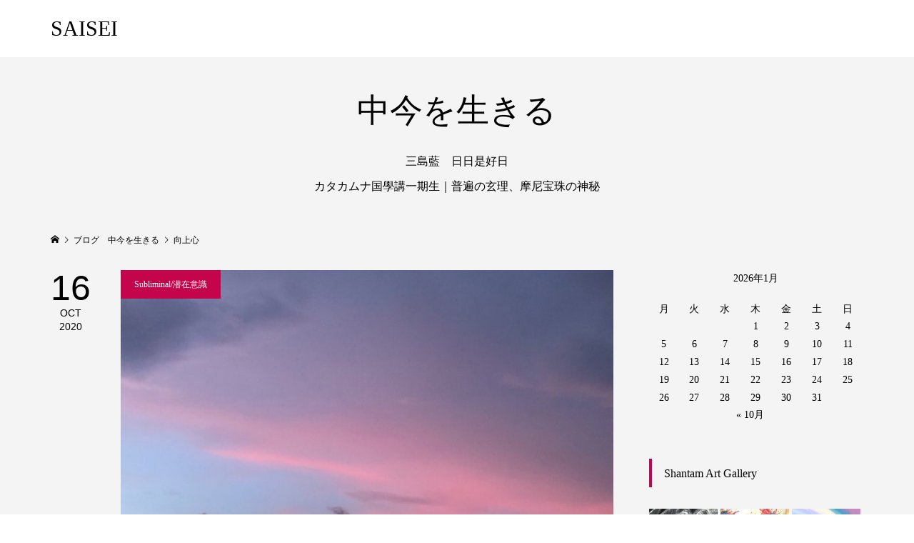

--- FILE ---
content_type: text/html; charset=UTF-8
request_url: https://aquadragon.biz/tag/%E5%90%91%E4%B8%8A%E5%BF%83/
body_size: 9922
content:
<!DOCTYPE html>
<html lang="ja">
<head >
<!-- ■日本ブログ村■-->	
<meta property='og:locale' content='ja_JP'>
<meta property='og:site_name' content='SAISEI'>
<meta property="og:type" content="blog">
<meta property="og:title" content="SAISEI">
<meta property="og:description" content="再生美容 再生医療技術で細胞から未来を美しく">
<meta property="og:url" content="https://aquadragon.biz">
<meta property="og:type" content="blog">
<!-- ■ ここまで ■ -->	
<meta charset="UTF-8">
<meta name="description" content="再生美容 再生医療技術で細胞から未来を美しく">
<meta name="viewport" content="width=device-width">
<title>向上心に関する記事一覧 &#8211; SAISEI</title>
<meta name='robots' content='max-image-preview:large' />
	<style>img:is([sizes="auto" i], [sizes^="auto," i]) { contain-intrinsic-size: 3000px 1500px }</style>
	<link rel="alternate" type="application/rss+xml" title="SAISEI &raquo; 向上心 タグのフィード" href="https://aquadragon.biz/tag/%e5%90%91%e4%b8%8a%e5%bf%83/feed/" />
<link rel='stylesheet' id='wp-block-library-css' href='https://aquadragon.biz/wp-includes/css/dist/block-library/style.min.css?ver=6.8.3' type='text/css' media='all' />
<style id='classic-theme-styles-inline-css' type='text/css'>
/*! This file is auto-generated */
.wp-block-button__link{color:#fff;background-color:#32373c;border-radius:9999px;box-shadow:none;text-decoration:none;padding:calc(.667em + 2px) calc(1.333em + 2px);font-size:1.125em}.wp-block-file__button{background:#32373c;color:#fff;text-decoration:none}
</style>
<style id='global-styles-inline-css' type='text/css'>
:root{--wp--preset--aspect-ratio--square: 1;--wp--preset--aspect-ratio--4-3: 4/3;--wp--preset--aspect-ratio--3-4: 3/4;--wp--preset--aspect-ratio--3-2: 3/2;--wp--preset--aspect-ratio--2-3: 2/3;--wp--preset--aspect-ratio--16-9: 16/9;--wp--preset--aspect-ratio--9-16: 9/16;--wp--preset--color--black: #000000;--wp--preset--color--cyan-bluish-gray: #abb8c3;--wp--preset--color--white: #ffffff;--wp--preset--color--pale-pink: #f78da7;--wp--preset--color--vivid-red: #cf2e2e;--wp--preset--color--luminous-vivid-orange: #ff6900;--wp--preset--color--luminous-vivid-amber: #fcb900;--wp--preset--color--light-green-cyan: #7bdcb5;--wp--preset--color--vivid-green-cyan: #00d084;--wp--preset--color--pale-cyan-blue: #8ed1fc;--wp--preset--color--vivid-cyan-blue: #0693e3;--wp--preset--color--vivid-purple: #9b51e0;--wp--preset--gradient--vivid-cyan-blue-to-vivid-purple: linear-gradient(135deg,rgba(6,147,227,1) 0%,rgb(155,81,224) 100%);--wp--preset--gradient--light-green-cyan-to-vivid-green-cyan: linear-gradient(135deg,rgb(122,220,180) 0%,rgb(0,208,130) 100%);--wp--preset--gradient--luminous-vivid-amber-to-luminous-vivid-orange: linear-gradient(135deg,rgba(252,185,0,1) 0%,rgba(255,105,0,1) 100%);--wp--preset--gradient--luminous-vivid-orange-to-vivid-red: linear-gradient(135deg,rgba(255,105,0,1) 0%,rgb(207,46,46) 100%);--wp--preset--gradient--very-light-gray-to-cyan-bluish-gray: linear-gradient(135deg,rgb(238,238,238) 0%,rgb(169,184,195) 100%);--wp--preset--gradient--cool-to-warm-spectrum: linear-gradient(135deg,rgb(74,234,220) 0%,rgb(151,120,209) 20%,rgb(207,42,186) 40%,rgb(238,44,130) 60%,rgb(251,105,98) 80%,rgb(254,248,76) 100%);--wp--preset--gradient--blush-light-purple: linear-gradient(135deg,rgb(255,206,236) 0%,rgb(152,150,240) 100%);--wp--preset--gradient--blush-bordeaux: linear-gradient(135deg,rgb(254,205,165) 0%,rgb(254,45,45) 50%,rgb(107,0,62) 100%);--wp--preset--gradient--luminous-dusk: linear-gradient(135deg,rgb(255,203,112) 0%,rgb(199,81,192) 50%,rgb(65,88,208) 100%);--wp--preset--gradient--pale-ocean: linear-gradient(135deg,rgb(255,245,203) 0%,rgb(182,227,212) 50%,rgb(51,167,181) 100%);--wp--preset--gradient--electric-grass: linear-gradient(135deg,rgb(202,248,128) 0%,rgb(113,206,126) 100%);--wp--preset--gradient--midnight: linear-gradient(135deg,rgb(2,3,129) 0%,rgb(40,116,252) 100%);--wp--preset--font-size--small: 13px;--wp--preset--font-size--medium: 20px;--wp--preset--font-size--large: 36px;--wp--preset--font-size--x-large: 42px;--wp--preset--spacing--20: 0.44rem;--wp--preset--spacing--30: 0.67rem;--wp--preset--spacing--40: 1rem;--wp--preset--spacing--50: 1.5rem;--wp--preset--spacing--60: 2.25rem;--wp--preset--spacing--70: 3.38rem;--wp--preset--spacing--80: 5.06rem;--wp--preset--shadow--natural: 6px 6px 9px rgba(0, 0, 0, 0.2);--wp--preset--shadow--deep: 12px 12px 50px rgba(0, 0, 0, 0.4);--wp--preset--shadow--sharp: 6px 6px 0px rgba(0, 0, 0, 0.2);--wp--preset--shadow--outlined: 6px 6px 0px -3px rgba(255, 255, 255, 1), 6px 6px rgba(0, 0, 0, 1);--wp--preset--shadow--crisp: 6px 6px 0px rgba(0, 0, 0, 1);}:where(.is-layout-flex){gap: 0.5em;}:where(.is-layout-grid){gap: 0.5em;}body .is-layout-flex{display: flex;}.is-layout-flex{flex-wrap: wrap;align-items: center;}.is-layout-flex > :is(*, div){margin: 0;}body .is-layout-grid{display: grid;}.is-layout-grid > :is(*, div){margin: 0;}:where(.wp-block-columns.is-layout-flex){gap: 2em;}:where(.wp-block-columns.is-layout-grid){gap: 2em;}:where(.wp-block-post-template.is-layout-flex){gap: 1.25em;}:where(.wp-block-post-template.is-layout-grid){gap: 1.25em;}.has-black-color{color: var(--wp--preset--color--black) !important;}.has-cyan-bluish-gray-color{color: var(--wp--preset--color--cyan-bluish-gray) !important;}.has-white-color{color: var(--wp--preset--color--white) !important;}.has-pale-pink-color{color: var(--wp--preset--color--pale-pink) !important;}.has-vivid-red-color{color: var(--wp--preset--color--vivid-red) !important;}.has-luminous-vivid-orange-color{color: var(--wp--preset--color--luminous-vivid-orange) !important;}.has-luminous-vivid-amber-color{color: var(--wp--preset--color--luminous-vivid-amber) !important;}.has-light-green-cyan-color{color: var(--wp--preset--color--light-green-cyan) !important;}.has-vivid-green-cyan-color{color: var(--wp--preset--color--vivid-green-cyan) !important;}.has-pale-cyan-blue-color{color: var(--wp--preset--color--pale-cyan-blue) !important;}.has-vivid-cyan-blue-color{color: var(--wp--preset--color--vivid-cyan-blue) !important;}.has-vivid-purple-color{color: var(--wp--preset--color--vivid-purple) !important;}.has-black-background-color{background-color: var(--wp--preset--color--black) !important;}.has-cyan-bluish-gray-background-color{background-color: var(--wp--preset--color--cyan-bluish-gray) !important;}.has-white-background-color{background-color: var(--wp--preset--color--white) !important;}.has-pale-pink-background-color{background-color: var(--wp--preset--color--pale-pink) !important;}.has-vivid-red-background-color{background-color: var(--wp--preset--color--vivid-red) !important;}.has-luminous-vivid-orange-background-color{background-color: var(--wp--preset--color--luminous-vivid-orange) !important;}.has-luminous-vivid-amber-background-color{background-color: var(--wp--preset--color--luminous-vivid-amber) !important;}.has-light-green-cyan-background-color{background-color: var(--wp--preset--color--light-green-cyan) !important;}.has-vivid-green-cyan-background-color{background-color: var(--wp--preset--color--vivid-green-cyan) !important;}.has-pale-cyan-blue-background-color{background-color: var(--wp--preset--color--pale-cyan-blue) !important;}.has-vivid-cyan-blue-background-color{background-color: var(--wp--preset--color--vivid-cyan-blue) !important;}.has-vivid-purple-background-color{background-color: var(--wp--preset--color--vivid-purple) !important;}.has-black-border-color{border-color: var(--wp--preset--color--black) !important;}.has-cyan-bluish-gray-border-color{border-color: var(--wp--preset--color--cyan-bluish-gray) !important;}.has-white-border-color{border-color: var(--wp--preset--color--white) !important;}.has-pale-pink-border-color{border-color: var(--wp--preset--color--pale-pink) !important;}.has-vivid-red-border-color{border-color: var(--wp--preset--color--vivid-red) !important;}.has-luminous-vivid-orange-border-color{border-color: var(--wp--preset--color--luminous-vivid-orange) !important;}.has-luminous-vivid-amber-border-color{border-color: var(--wp--preset--color--luminous-vivid-amber) !important;}.has-light-green-cyan-border-color{border-color: var(--wp--preset--color--light-green-cyan) !important;}.has-vivid-green-cyan-border-color{border-color: var(--wp--preset--color--vivid-green-cyan) !important;}.has-pale-cyan-blue-border-color{border-color: var(--wp--preset--color--pale-cyan-blue) !important;}.has-vivid-cyan-blue-border-color{border-color: var(--wp--preset--color--vivid-cyan-blue) !important;}.has-vivid-purple-border-color{border-color: var(--wp--preset--color--vivid-purple) !important;}.has-vivid-cyan-blue-to-vivid-purple-gradient-background{background: var(--wp--preset--gradient--vivid-cyan-blue-to-vivid-purple) !important;}.has-light-green-cyan-to-vivid-green-cyan-gradient-background{background: var(--wp--preset--gradient--light-green-cyan-to-vivid-green-cyan) !important;}.has-luminous-vivid-amber-to-luminous-vivid-orange-gradient-background{background: var(--wp--preset--gradient--luminous-vivid-amber-to-luminous-vivid-orange) !important;}.has-luminous-vivid-orange-to-vivid-red-gradient-background{background: var(--wp--preset--gradient--luminous-vivid-orange-to-vivid-red) !important;}.has-very-light-gray-to-cyan-bluish-gray-gradient-background{background: var(--wp--preset--gradient--very-light-gray-to-cyan-bluish-gray) !important;}.has-cool-to-warm-spectrum-gradient-background{background: var(--wp--preset--gradient--cool-to-warm-spectrum) !important;}.has-blush-light-purple-gradient-background{background: var(--wp--preset--gradient--blush-light-purple) !important;}.has-blush-bordeaux-gradient-background{background: var(--wp--preset--gradient--blush-bordeaux) !important;}.has-luminous-dusk-gradient-background{background: var(--wp--preset--gradient--luminous-dusk) !important;}.has-pale-ocean-gradient-background{background: var(--wp--preset--gradient--pale-ocean) !important;}.has-electric-grass-gradient-background{background: var(--wp--preset--gradient--electric-grass) !important;}.has-midnight-gradient-background{background: var(--wp--preset--gradient--midnight) !important;}.has-small-font-size{font-size: var(--wp--preset--font-size--small) !important;}.has-medium-font-size{font-size: var(--wp--preset--font-size--medium) !important;}.has-large-font-size{font-size: var(--wp--preset--font-size--large) !important;}.has-x-large-font-size{font-size: var(--wp--preset--font-size--x-large) !important;}
:where(.wp-block-post-template.is-layout-flex){gap: 1.25em;}:where(.wp-block-post-template.is-layout-grid){gap: 1.25em;}
:where(.wp-block-columns.is-layout-flex){gap: 2em;}:where(.wp-block-columns.is-layout-grid){gap: 2em;}
:root :where(.wp-block-pullquote){font-size: 1.5em;line-height: 1.6;}
</style>
<link rel='stylesheet' id='famous-style-css' href='https://aquadragon.biz/wp-content/themes/famous_tcd064/style.css?ver=1.3.4' type='text/css' media='all' />
<link rel='stylesheet' id='famous-slick-css' href='https://aquadragon.biz/wp-content/themes/famous_tcd064/css/slick.min.css?ver=6.8.3' type='text/css' media='all' />
<link rel='stylesheet' id='slimbox2-css' href='https://aquadragon.biz/wp-content/plugins/wp-slimbox2/css/slimbox2.css?ver=1.1' type='text/css' media='screen' />
<script type="text/javascript" src="https://aquadragon.biz/wp-includes/js/jquery/jquery.min.js?ver=3.7.1" id="jquery-core-js"></script>
<script type="text/javascript" src="https://aquadragon.biz/wp-includes/js/jquery/jquery-migrate.min.js?ver=3.4.1" id="jquery-migrate-js"></script>
<script type="text/javascript" src="https://aquadragon.biz/wp-content/plugins/wp-slimbox2/javascript/slimbox2.js?ver=2.04" id="slimbox2-js"></script>
<script type="text/javascript" id="slimbox2_autoload-js-extra">
/* <![CDATA[ */
var slimbox2_options = {"autoload":"1","overlayColor":"#f3ce9a","loop":"","overlayOpacity":"0.8","overlayFadeDuration":"400","resizeDuration":"400","resizeEasing":"swing","initialWidth":"250","initialHeight":"250","imageFadeDuration":"400","captionAnimationDuration":"400","caption":"el.title || el.firstChild.alt || el.firstChild.title || el.href || el.href","url":"1","selector":"div.entry-content, div.gallery, div.entry, div.post, div#page, body","counterText":"Image {x} of {y}","closeKeys":"27,88,67","previousKeys":"37,80","nextKeys":"39,78","prev":"https:\/\/aquadragon.biz\/wp-content\/plugins\/wp-slimbox2\/images\/default\/prevlabel.gif","next":"https:\/\/aquadragon.biz\/wp-content\/plugins\/wp-slimbox2\/images\/default\/nextlabel.gif","close":"https:\/\/aquadragon.biz\/wp-content\/plugins\/wp-slimbox2\/images\/default\/closelabel.gif","picasaweb":"","flickr":"","mobile":""};
/* ]]> */
</script>
<script type="text/javascript" src="https://aquadragon.biz/wp-content/plugins/wp-slimbox2/javascript/slimbox2_autoload.js?ver=1.0.4b" id="slimbox2_autoload-js"></script>
<link rel="https://api.w.org/" href="https://aquadragon.biz/wp-json/" /><link rel="alternate" title="JSON" type="application/json" href="https://aquadragon.biz/wp-json/wp/v2/tags/121" /><link rel="EditURI" type="application/rsd+xml" title="RSD" href="https://aquadragon.biz/xmlrpc.php?rsd" />
<meta name="generator" content="WordPress 6.8.3" />
<link rel="shortcut icon" href="https://aquadragon.biz/wp-content/uploads/2024/06/cropped-f222d0028d06156ba14c6ab08c7d20d4.jpg">
<style>
.p-button:hover, .p-category-item:hover, .p-entry-works__pager .p-pager__item a:hover, .c-comment__form-submit:hover, c-comment__password-protected, .c-pw__btn--register, .c-pw__btn { background-color: #000000; }
.c-comment__tab-item.is-active a, .c-comment__tab-item a:hover, .c-comment__tab-item.is-active p { background-color: #000000; border-color: #000000; }
.c-comment__tab-item.is-active a:after, .c-comment__tab-item.is-active p:after { border-top-color: #000000; }
.p-breadcrumb__item a:hover, .p-social-nav a:hover, .p-gallery-modal__button:hover, .p-modal-cta__close:hover, .p-index-archive__item-category:hover, .p-widget-categories .toggle-children:hover, .p-widget .searchform #searchsubmit:hover, .p-widget-search .p-widget-search__submit:hover, .slick-arrow:hover { color: #c4054b; }
.p-button, .p-pagetop a, .p-category-item, .p-page-links > span, .p-pager__item .current, .p-page-links a:hover, .p-pager__item a:hover, .p-works-gallery__filter-item.is-active span, .slick-dots li.slick-active button, .slick-dots li:hover button { background-color: #c4054b; }
.p-headline, .p-widget__title { border-color: #c4054b; }
a:hover, .p-entry__body a:hover, .p-author__box a:hover, a:hover .p-article__title, .p-entry-nav a:hover, .p-works-gallery__filter-item:hover span, .p-entry__body .pb_simple_table a:hover { color: #6412bc; }
.p-pagetop a:hover { background-color: #6412bc; }
.p-entry__body a { color: #000ed3; }
body, input, textarea { font-family: "Times New Roman", "游明朝", "Yu Mincho", "游明朝体", "YuMincho", "ヒラギノ明朝 Pro W3", "Hiragino Mincho Pro", "HiraMinProN-W3", "HGS明朝E", "ＭＳ Ｐ明朝", "MS PMincho", serif; }
.p-logo, .p-page-header__title, .p-entry-works__title, .p-modal-cta__catch, .p-header-content__catch, .p-header-content__desc, .p-cb__item-headline, .p-index-about__image-label {
font-family: "Times New Roman", "游明朝", "Yu Mincho", "游明朝体", "YuMincho", "ヒラギノ明朝 Pro W3", "Hiragino Mincho Pro", "HiraMinProN-W3", "HGS明朝E", "ＭＳ Ｐ明朝", "MS PMincho", serif;
font-weight: 500;
}
.c-load--type1 { border: 3px solid rgba(153, 153, 153, 0.2); border-top-color: #000000; }
.p-hover-effect--type1:hover img { -webkit-transform: scale(1.2) rotate(2deg); -moz-transform: scale(1.2) rotate(2deg); -ms-transform: scale(1.2) rotate(2deg); transform: scale(1.2) rotate(2deg); }
.p-hover-effect--type2 img { margin-left: -8px; }
.p-hover-effect--type2:hover img { margin-left: 8px; }
.p-hover-effect--type2:hover .p-hover-effect__image { background: #000000; }
.p-hover-effect--type2:hover img { opacity: 0.5 }
.p-hover-effect--type3:hover .p-hover-effect__image { background: #000000; }
.p-hover-effect--type3:hover img { opacity: 0.5; }
.p-entry__title { font-size: 30px; }
.p-entry__title, .p-article-post__title { color: #000000; }
.p-entry__body { font-size: 16px; }
.p-entry__body, .p-entry__body .pb_simple_table a { color: #000000; }
.p-entry-information__title { font-size: 33px; }
.p-entry-information__title, .p-article-information__title { color: #000000; }
.p-entry-information__body, .p-entry-information__body .pb_simple_table a { color: #000000; font-size: 17px; }
.p-entry-works__title { color: #000000; font-size: 40px; }
.p-entry-works__body { color: #000000; font-size: 14px; }
.p-gallery-modal__overlay { background: rgba(0, 0, 0, 0.5); }
.p-article-voice__title { color: #000000; font-size: 16px; }
.p-entry-voice__body { color: #000000; font-size: 14px; }
.l-header__bar { background: rgba(255, 255, 255, 1); }
body.l-header__fix .is-header-fixed .l-header__bar { background: rgba(255, 255, 255, 0.8); }
.p-header__logo--text { font-size: 30px; }
.p-footer__logo--text { font-size: 30px; }
.l-header a, .p-global-nav a { color: #000000; }
.p-global-nav .sub-menu { background-color: #000000; }
.p-global-nav .sub-menu a { color: #ffffff; }
.p-global-nav .sub-menu a:hover, .p-global-nav .sub-menu .current-menu-item > a { background-color: #ee3c00; color: #ffffff; }
.p-footer-info, .p-footer__logo--text a { color: #ffffff; }
.p-footer-info.has-bg-image::after { background-color: rgba(255,255,255, 0); }
.p-footer-info__desc { font-size: 15px; }
.p-footer-info .p-social-nav a { color: #f9f9f9; }
.p-footer-info .p-social-nav a:hover { color: #ee3c00; }
.p-footer-nav__container { background-color: #ffffff; }
.p-footer-nav, .p-footer-nav li a { color: #000000; }
.p-footer-nav li a:hover { color: #666666; }
.p-copyright { background-color: #000000; color: #ffffff; }
@media (min-width: 1200px) {
	.p-global-nav a:hover, .p-global-nav > li:hover > a, .p-global-nav > li.current-menu-item > a, .p-global-nav > li.is-active > a { color: #ee3c00; }
}
@media only screen and (max-width: 1199px) {
	.l-header__bar { background-color: rgba(255, 255, 255, 1); }
	.p-header__logo--text { font-size: 24px; }
	.p-global-nav { background-color: rgba(0,0,0, 1); }
	.p-global-nav a { color: #ffffff; }
	.p-global-nav a:hover, .p-global-nav .current-menu-item > a { background-color: rgba(238,60,0, 1); color: #ffffff; }
}
@media only screen and (max-width: 991px) {
	.p-footer__logo--text { font-size: 24px; }
	.p-footer-info__desc { font-size: 15px; }
	.p-entry__title { font-size: 18px; }
	.p-entry__body { font-size: 14px; }
	.p-entry-information__title { font-size: 11px; }
	.p-entry-information__body { font-size: 14px; }
	.p-entry-works__title { font-size: 34px; }
	.p-entry-works__body { font-size: 14px; }
	.p-article-voice__title { font-size: 16px; }
	.p-entry-voice__body { font-size: 14px; }
}
<meta property='og:locale' content='ja_JP'>

<meta property='og:site_name' content='<?php bloginfo('name'); ?>'>

<meta property="og:type" content="blog">

<?php

if (is_single()){

if(have_posts()): while(have_posts()): the_post();

echo '<meta property="og:title" content="'; the_title(); echo '">';echo "\n";

echo '<meta property="og:description" content="'.mb_substr(get_the_excerpt(), 0, 100).'">';echo "\n";

echo '<meta property="og:url" content="'; the_permalink(); echo '">';echo "\n";

endwhile; endif;

} else {

echo '<meta property="og:title" content="'; bloginfo('name'); echo '">';echo "\n";

echo '<meta property="og:description" content="'; bloginfo('description'); echo '">';echo "\n";

echo '<meta property="og:url" content="'; bloginfo('url'); echo '">';echo "\n";

echo '<meta property="og:type" content="blog">';echo "\n";

}

$str = $post->post_content;

$searchPattern = '/<img.*?src=(["\'])(.+?)\1.*?>/i';

if (is_single()){

if (has_post_thumbnail()){

$image_id = get_post_thumbnail_id();

$image = wp_get_attachment_image_src( $image_id, 'full');

echo '<meta property="og:image" content="'.$image[0].'">';echo "\n";

} else if ( preg_match( $searchPattern, $str, $imgurl )){

echo '<meta property="og:image" content="'.$imgurl[2].'">';echo "\n";

}

}

?></style>
<link rel="icon" href="https://aquadragon.biz/wp-content/uploads/2024/06/cropped-f222d0028d06156ba14c6ab08c7d20d4-32x32.jpg" sizes="32x32" />
<link rel="icon" href="https://aquadragon.biz/wp-content/uploads/2024/06/cropped-f222d0028d06156ba14c6ab08c7d20d4-192x192.jpg" sizes="192x192" />
<link rel="apple-touch-icon" href="https://aquadragon.biz/wp-content/uploads/2024/06/cropped-f222d0028d06156ba14c6ab08c7d20d4-180x180.jpg" />
<meta name="msapplication-TileImage" content="https://aquadragon.biz/wp-content/uploads/2024/06/cropped-f222d0028d06156ba14c6ab08c7d20d4-270x270.jpg" />
</head>
<body class="archive tag tag-121 wp-theme-famous_tcd064 l-sidebar--type2 l-header--type2 l-header--type2--mobile l-header__fix l-header__fix--mobile">
<header id="js-header" class="l-header">
	<div class="l-header__bar p-header__bar">
		<div class="p-header__bar__inner l-inner">
			<div class="p-logo p-header__logo p-header__logo--text">
				<a href="https://aquadragon.biz/">SAISEI</a>
			</div>
			<div class="p-logo p-header__logo--mobile p-header__logo--text">
				<a href="https://aquadragon.biz/">SAISEI</a>
			</div>
			<a href="#" id="js-menu-button" class="p-menu-button c-menu-button"></a>
		</div>
	</div>
</header>

<main class="l-main">
	<header id="js-page-header" class="p-page-header">
		<div class="p-page-header__inner l-inner">
			<h1 class="p-page-header__title">中今を生きる</h1>
			<p class="p-page-header__desc">　<br>三島藍　日日是好日<br>カタカムナ国學講一期生｜普遍の玄理、摩尼宝珠の神秘</p>
		</div>
	</header>
	<div class="p-breadcrumb c-breadcrumb">
		<ul class="p-breadcrumb__inner c-breadcrumb__inner l-inner" itemscope itemtype="http://schema.org/BreadcrumbList">
			<li class="p-breadcrumb__item c-breadcrumb__item p-breadcrumb__item--home c-breadcrumb__item--home" itemprop="itemListElement" itemscope itemtype="http://schema.org/ListItem">
				<a href="https://aquadragon.biz/" itemprop="item"><span itemprop="name">HOME</span></a>
				<meta itemprop="position" content="1" />
			</li>
			<li class="p-breadcrumb__item c-breadcrumb__item" itemprop="itemListElement" itemscope itemtype="http://schema.org/ListItem">
				<a href="https://aquadragon.biz/blog/" itemprop="item">
					<span itemprop="name">ブログ　中今を生きる</span>
				</a>
				<meta itemprop="position" content="2" />
			</li>
			<li class="p-breadcrumb__item c-breadcrumb__item" itemprop="itemListElement" itemscope itemtype="http://schema.org/ListItem">
				<span itemprop="name">向上心</span>
				<meta itemprop="position" content="3" />
			</li>
		</ul>
	</div>
	<div class="l-inner l-2columns">
		<div class="l-primary">
			<div class="p-blog-archive">
				<article class="p-blog-archive__item">
					<a class="p-hover-effect--type1" href="https://aquadragon.biz/taruwoshiru/">
						<time class="p-blog-archive__item-date p-article__date" datetime="2020-10-16T21:30:39+09:00"><span class="p-article__date-day">16</span><span class="p-article__date-month">Oct</span><span class="p-article__date-year">2020</span></time>
						<div class="p-blog-archive__item__inner">
							<div class="p-blog-archive__item-thumbnail p-hover-effect__image js-object-fit-cover">
								<img width="750" height="563" src="https://aquadragon.biz/wp-content/uploads/2020/10/085b0c82f25f3c17b4d284693419eda5.jpg" class="attachment-size4 size-size4 wp-post-image" alt="朝焼け" decoding="async" fetchpriority="high" />
								<div class="p-float-category"><span class="p-category-item" data-url="https://aquadragon.biz/category/subliminal/">Subliminal/潜在意識</span></div>
							</div>
							<h2 class="p-blog-archive__item-title p-article-post__title p-article__title">足るを知る生き方</h2>
							<p class="p-blog-archive__item-excerpt">  いつかの朝焼け。窓が真っ赤で目が覚めた♪　この色、最近よく見るなぁ。　　   人はなぜ不足ばかり観てしまうのか？　「あの人のアレが欲しい。」 「私には、コレが足りない。」　　不足を埋めたいという欲求は、良くなりたいという向上心。　向上心が悪いわけではないのですが、使い方を間違えると自分を苦しめることもあ...</p>
						</div>
					</a>
				</article>
			</div>
		</div>
		<aside class="p-sidebar l-secondary">
<div class="p-widget p-widget-sidebar widget_calendar" id="calendar-3">
<div id="calendar_wrap" class="calendar_wrap"><table id="wp-calendar" class="wp-calendar-table">
	<caption>2026年1月</caption>
	<thead>
	<tr>
		<th scope="col" aria-label="月曜日">月</th>
		<th scope="col" aria-label="火曜日">火</th>
		<th scope="col" aria-label="水曜日">水</th>
		<th scope="col" aria-label="木曜日">木</th>
		<th scope="col" aria-label="金曜日">金</th>
		<th scope="col" aria-label="土曜日">土</th>
		<th scope="col" aria-label="日曜日">日</th>
	</tr>
	</thead>
	<tbody>
	<tr>
		<td colspan="3" class="pad">&nbsp;</td><td>1</td><td>2</td><td>3</td><td>4</td>
	</tr>
	<tr>
		<td>5</td><td>6</td><td>7</td><td>8</td><td>9</td><td>10</td><td>11</td>
	</tr>
	<tr>
		<td>12</td><td>13</td><td>14</td><td>15</td><td>16</td><td>17</td><td>18</td>
	</tr>
	<tr>
		<td>19</td><td>20</td><td id="today">21</td><td>22</td><td>23</td><td>24</td><td>25</td>
	</tr>
	<tr>
		<td>26</td><td>27</td><td>28</td><td>29</td><td>30</td><td>31</td>
		<td class="pad" colspan="1">&nbsp;</td>
	</tr>
	</tbody>
	</table><nav aria-label="前と次の月" class="wp-calendar-nav">
		<span class="wp-calendar-nav-prev"><a href="https://aquadragon.biz/2025/10/">&laquo; 10月</a></span>
		<span class="pad">&nbsp;</span>
		<span class="wp-calendar-nav-next">&nbsp;</span>
	</nav></div></div>
<div class="p-widget p-widget-sidebar widget_media_gallery" id="media_gallery-2">
<h2 class="p-widget__title">Shantam Art Gallery</h2>

		<style type="text/css">
			#gallery-1 {
				margin: auto;
			}
			#gallery-1 .gallery-item {
				float: left;
				margin-top: 10px;
				text-align: center;
				width: 33%;
			}
			#gallery-1 img {
				border: 2px solid #cfcfcf;
			}
			#gallery-1 .gallery-caption {
				margin-left: 0;
			}
			/* see gallery_shortcode() in wp-includes/media.php */
		</style>
		<div id='gallery-1' class='gallery galleryid-629 gallery-columns-3 gallery-size-thumbnail'><dl class='gallery-item'>
			<dt class='gallery-icon landscape'>
				<a href='https://aquadragon.biz/15/'><img width="150" height="150" src="https://aquadragon.biz/wp-content/uploads/2020/08/15-150x150.jpg" class="attachment-thumbnail size-thumbnail" alt="シャンタンアート　１５" aria-describedby="gallery-1-265" decoding="async" loading="lazy" /></a>
			</dt>
				<dd class='wp-caption-text gallery-caption' id='gallery-1-265'>
				shantamart 15
				</dd></dl><dl class='gallery-item'>
			<dt class='gallery-icon landscape'>
				<a href='https://aquadragon.biz/17/'><img width="150" height="150" src="https://aquadragon.biz/wp-content/uploads/2020/08/17-150x150.jpg" class="attachment-thumbnail size-thumbnail" alt="シャンタンアート　１７" aria-describedby="gallery-1-269" decoding="async" loading="lazy" /></a>
			</dt>
				<dd class='wp-caption-text gallery-caption' id='gallery-1-269'>
				shantamart 17

				</dd></dl><dl class='gallery-item'>
			<dt class='gallery-icon landscape'>
				<a href='https://aquadragon.biz/42/'><img width="150" height="150" src="https://aquadragon.biz/wp-content/uploads/2020/08/42-150x150.jpg" class="attachment-thumbnail size-thumbnail" alt="シャンタンアート　４２" aria-describedby="gallery-1-320" decoding="async" loading="lazy" /></a>
			</dt>
				<dd class='wp-caption-text gallery-caption' id='gallery-1-320'>
				shantamart 42
				</dd></dl><br style="clear: both" /><dl class='gallery-item'>
			<dt class='gallery-icon landscape'>
				<a href='https://aquadragon.biz/30/'><img width="150" height="150" src="https://aquadragon.biz/wp-content/uploads/2020/08/30-150x150.jpg" class="attachment-thumbnail size-thumbnail" alt="シャンタンアート　３０" aria-describedby="gallery-1-295" decoding="async" loading="lazy" /></a>
			</dt>
				<dd class='wp-caption-text gallery-caption' id='gallery-1-295'>
				shantamart 30
				</dd></dl><dl class='gallery-item'>
			<dt class='gallery-icon landscape'>
				<a href='https://aquadragon.biz/s-02/'><img width="150" height="150" src="https://aquadragon.biz/wp-content/uploads/2020/08/s-02-150x150.jpg" class="attachment-thumbnail size-thumbnail" alt="シャンタンアート　０２" aria-describedby="gallery-1-217" decoding="async" loading="lazy" /></a>
			</dt>
				<dd class='wp-caption-text gallery-caption' id='gallery-1-217'>
				shantamart 02
				</dd></dl><dl class='gallery-item'>
			<dt class='gallery-icon landscape'>
				<a href='https://aquadragon.biz/44/'><img width="150" height="150" src="https://aquadragon.biz/wp-content/uploads/2020/08/44-150x150.jpg" class="attachment-thumbnail size-thumbnail" alt="シャンタンアート　４４" aria-describedby="gallery-1-324" decoding="async" loading="lazy" /></a>
			</dt>
				<dd class='wp-caption-text gallery-caption' id='gallery-1-324'>
				shantamart 44
				</dd></dl><br style="clear: both" />
		</div>
</div>
<div class="p-widget p-widget-sidebar widget_search" id="search-3">
<form role="search" method="get" id="searchform" class="searchform" action="https://aquadragon.biz/">
				<div>
					<label class="screen-reader-text" for="s">検索:</label>
					<input type="text" value="" name="s" id="s" />
					<input type="submit" id="searchsubmit" value="検索" />
				</div>
			</form></div>
<div class="p-widget p-widget-sidebar tcdw_ad_widget" id="tcdw_ad_widget-3">
<a href="https://airs-japan.com/product/?id=1673201" target="_blank"><img src="https://aquadragon.biz/wp-content/uploads/2024/04/11.jpg" alt=""></a>
</div>
<div class="p-widget p-widget-sidebar tcdw_post_slider_widget" id="tcdw_post_slider_widget-2">
<h2 class="p-widget__title">Blog top page </h2>
<ul class="p-widget-slider" data-interval="7">
	<li class="p-widget-slider__item">
		<a class="p-hover-effect--type1 u-clearfix" href="https://aquadragon.biz/nichinichikorekojitsu-ai/">
			<div class="p-widget-slider__item-thumbnail p-hover-effect__image js-object-fit-cover"><img width="318" height="238" src="https://aquadragon.biz/wp-content/uploads/2020/09/11ec4c414c246cd5efa0856043324421.jpg" class="attachment-size2 size-size2 wp-post-image" alt="日日是好日" decoding="async" loading="lazy" /></div>
			<h3 class="p-widget-slider__item-title">日日是好日～はじめまして</h3>
		</a>
	</li>
</ul>
</div>
<div class="p-widget p-widget-sidebar tcdw_post_slider_widget" id="tcdw_post_slider_widget-3">
<h2 class="p-widget__title">Pickup</h2>
<ul class="p-widget-slider" data-interval="7">
	<li class="p-widget-slider__item">
		<a class="p-hover-effect--type1 u-clearfix" href="https://aquadragon.biz/%e9%87%91%e9%b3%a5%e5%b1%b1%e3%81%ab%e3%81%82%e3%82%8b%e3%82%ab%e3%82%bf%e3%82%ab%e3%83%a0%e3%83%8a%e3%81%ae%e8%81%96%e5%9c%b0-%e4%bf%9d%e4%b9%85%e8%89%af%e7%a5%9e%e7%a4%be/">
			<div class="p-widget-slider__item-thumbnail p-hover-effect__image js-object-fit-cover"><img width="550" height="380" src="https://aquadragon.biz/wp-content/uploads/2025/10/71f14b1e27dc14cfaa9b31fb65f9816e-550x380.jpg" class="attachment-size2 size-size2 wp-post-image" alt="金鳥山にあるカタカムナの聖地 保久良神社" decoding="async" loading="lazy" /></div>
			<h3 class="p-widget-slider__item-title">カタカムナの聖地　保久良神社の真実</h3>
		</a>
	</li>
	<li class="p-widget-slider__item">
		<a class="p-hover-effect--type1 u-clearfix" href="https://aquadragon.biz/%e8%aa%b0%e3%81%ab%e3%81%a7%e3%82%82%e3%82%8f%e3%81%8b%e3%82%8b%e4%b8%89%e7%a8%ae%e3%81%ae%e7%a5%9e%e5%99%a8%e3%81%8b%e3%82%89%e5%ad%a6%e3%81%b6%e3%82%ab%e3%82%bf%e3%82%ab%e3%83%a0%e3%83%8a/">
			<div class="p-widget-slider__item-thumbnail p-hover-effect__image js-object-fit-cover"><img width="550" height="380" src="https://aquadragon.biz/wp-content/uploads/2025/08/591f3c2f42773f2376b369fa2390d969-550x380.jpg" class="attachment-size2 size-size2 wp-post-image" alt="" decoding="async" loading="lazy" /></div>
			<h3 class="p-widget-slider__item-title">誰にでもわかる三種の神器から学ぶカタカムナ</h3>
		</a>
	</li>
	<li class="p-widget-slider__item">
		<a class="p-hover-effect--type1 u-clearfix" href="https://aquadragon.biz/creating-the-world/">
			<div class="p-widget-slider__item-thumbnail p-hover-effect__image js-object-fit-cover"><img width="550" height="380" src="https://aquadragon.biz/wp-content/uploads/2023/10/bbe0f37a2f5d52bfee0477e6c5524a54-550x380.jpg" class="attachment-size2 size-size2 wp-post-image" alt="空と海" decoding="async" loading="lazy" /></div>
			<h3 class="p-widget-slider__item-title">世界を創造すること</h3>
		</a>
	</li>
	<li class="p-widget-slider__item">
		<a class="p-hover-effect--type1 u-clearfix" href="https://aquadragon.biz/zetsubou/">
			<div class="p-widget-slider__item-thumbnail p-hover-effect__image js-object-fit-cover"><img width="550" height="380" src="https://aquadragon.biz/wp-content/uploads/2022/01/949cf5426b69c54492185e8f2017266f-550x380.jpg" class="attachment-size2 size-size2 wp-post-image" alt="愛媛県総合科学博物館" decoding="async" loading="lazy" /></div>
			<h3 class="p-widget-slider__item-title">絶望の魅力</h3>
		</a>
	</li>
	<li class="p-widget-slider__item">
		<a class="p-hover-effect--type1 u-clearfix" href="https://aquadragon.biz/aisurutoiukoto/">
			<div class="p-widget-slider__item-thumbnail p-hover-effect__image js-object-fit-cover"><img width="550" height="380" src="https://aquadragon.biz/wp-content/uploads/2021/11/09440d25fb85dc11521ec1d244ee6a80-550x380.jpg" class="attachment-size2 size-size2 wp-post-image" alt="常香炉" decoding="async" loading="lazy" /></div>
			<h3 class="p-widget-slider__item-title">愛するということ</h3>
		</a>
	</li>
</ul>
</div>
<div class="p-widget p-widget-sidebar widget_categories" id="categories-3">
<h2 class="p-widget__title">カテゴリー</h2>

			<ul>
					<li class="cat-item cat-item-606"><a href="https://aquadragon.biz/category/ai-profile/">ai Profile</a>
</li>
	<li class="cat-item cat-item-35"><a href="https://aquadragon.biz/category/diary/">Diary</a>
</li>
	<li class="cat-item cat-item-549"><a href="https://aquadragon.biz/category/%e3%83%aa%e3%83%b3%e3%82%af/">Link</a>
</li>
	<li class="cat-item cat-item-314"><a href="https://aquadragon.biz/category/spirit-%e9%ad%82/">Spirit/魂</a>
</li>
	<li class="cat-item cat-item-67"><a href="https://aquadragon.biz/category/numerology-oshozentarot/">Spiritual session/鑑定</a>
</li>
	<li class="cat-item cat-item-73"><a href="https://aquadragon.biz/category/subliminal/">Subliminal/潜在意識</a>
</li>
	<li class="cat-item cat-item-186"><a href="https://aquadragon.biz/category/%e3%81%95%e3%81%88%e3%81%90%e3%81%95%e8%aa%a0-%e4%b8%89%e6%9e%9d%e9%be%8d%e7%94%9f/">さえぐさ誠 / 三枝龍生</a>
</li>
	<li class="cat-item cat-item-1"><a href="https://aquadragon.biz/category/katakamuna/">カタカムナ学会</a>
</li>
	<li class="cat-item cat-item-36"><a href="https://aquadragon.biz/category/shantam/">シャンタン/宮井陸郎</a>
</li>
	<li class="cat-item cat-item-201"><a href="https://aquadragon.biz/category/childcare/">出産育児/胎内記憶</a>
</li>
	<li class="cat-item cat-item-62"><a href="https://aquadragon.biz/category/play/">遊</a>
</li>
	<li class="cat-item cat-item-442"><a href="https://aquadragon.biz/category/%e9%a3%9f/">食</a>
</li>
			</ul>

			</div>
<div class="p-widget p-widget-sidebar tcdw_ad_widget" id="tcdw_ad_widget-2">
</div>
		</aside>
	</div>
</main>
<footer class="l-footer">
	<div class="p-footer-info has-bg-image has-bg-image-parallax" data-src="https://aquadragon.biz/wp-content/uploads/2024/05/black.jpg">
		<div class="p-footer-info__inner l-inner">
			<div class="p-logo p-footer__logo p-footer__logo--text">
				<a href="https://aquadragon.biz/">SAISEI</a>
			</div>
			<div class="p-logo p-footer__logo--mobile p-footer__logo--text">
				<a href="https://aquadragon.biz/">SAISEI</a>
			</div>
			<ul class="p-social-nav"><li class="p-social-nav__item p-social-nav__item--instagram"><a href="https://www.instagram.com/ai_katakamuna/" target="_blank"></a></li><li class="p-social-nav__item p-social-nav__item--contact"><a href="https://form.run/@airs-japan" target="_blank"></a></li></ul>
			<div class="p-footer-info__desc">再生美容　再生医療技術で細胞から未来を美しく</div>
		</div>
	</div>
	<nav class="p-footer-nav__container"><ul id="menu-footer-menu" class="p-footer-nav l-inner"><li id="menu-item-3603" class="menu-item menu-item-type-custom menu-item-object-custom menu-item-3603"><a href="https://airs-japan.com/?id=1673201">再生美容</a></li><li id="menu-item-1005" class="menu-item menu-item-type-custom menu-item-object-custom menu-item-1005"><a href="https://aquadragon.biz/airs-japan/">Contact</a></li></ul></nav>
	<div class="p-copyright">
		<div class="p-copyright__inner l-inner">
			<p>Copyright &copy;<span class="u-hidden-xs">2026</span> SAISEI. All Rights Reserved.</p>
		</div>
	</div>
	<div id="js-pagetop" class="p-pagetop"><a href="#"></a></div>
</footer>
<script type="speculationrules">
{"prefetch":[{"source":"document","where":{"and":[{"href_matches":"\/*"},{"not":{"href_matches":["\/wp-*.php","\/wp-admin\/*","\/wp-content\/uploads\/*","\/wp-content\/*","\/wp-content\/plugins\/*","\/wp-content\/themes\/famous_tcd064\/*","\/*\\?(.+)"]}},{"not":{"selector_matches":"a[rel~=\"nofollow\"]"}},{"not":{"selector_matches":".no-prefetch, .no-prefetch a"}}]},"eagerness":"conservative"}]}
</script>
<script type="text/javascript" src="https://aquadragon.biz/wp-content/themes/famous_tcd064/js/functions.js?ver=1.3.4" id="famous-script-js"></script>
<script type="text/javascript" src="https://aquadragon.biz/wp-content/themes/famous_tcd064/js/slick.min.js?ver=1.3.4" id="famous-slick-js"></script>
<script type="text/javascript" src="https://aquadragon.biz/wp-content/themes/famous_tcd064/js/header-fix.js?ver=1.3.4" id="famous-header-fix-js"></script>
<script>
jQuery(function($){
	var initialized = false;
	var initialize = function(){
		if (initialized) return;
		initialized = true;

		$(document).trigger('js-initialized');
		$(window).trigger('resize').trigger('scroll');
	};

	initialize();
	$(document).trigger('js-initialized-after');

});
</script>
</body>
</html>
